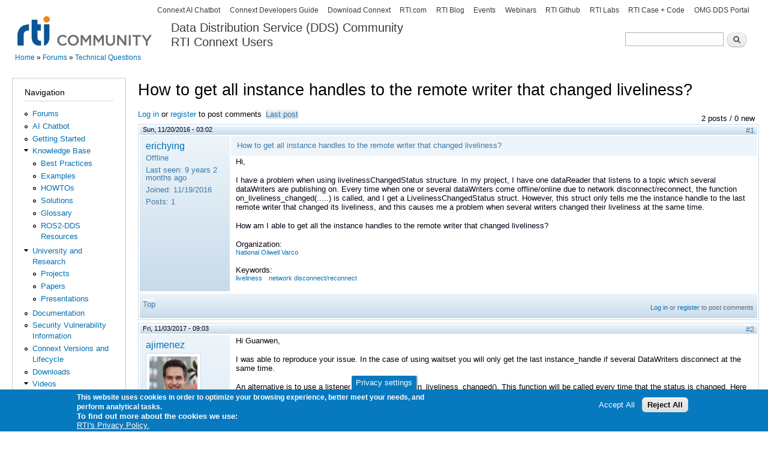

--- FILE ---
content_type: text/plain
request_url: https://c.6sc.co/?m=1
body_size: 194
content:
6suuid=a0aa371779ba0c00194d7569de020000595a4200